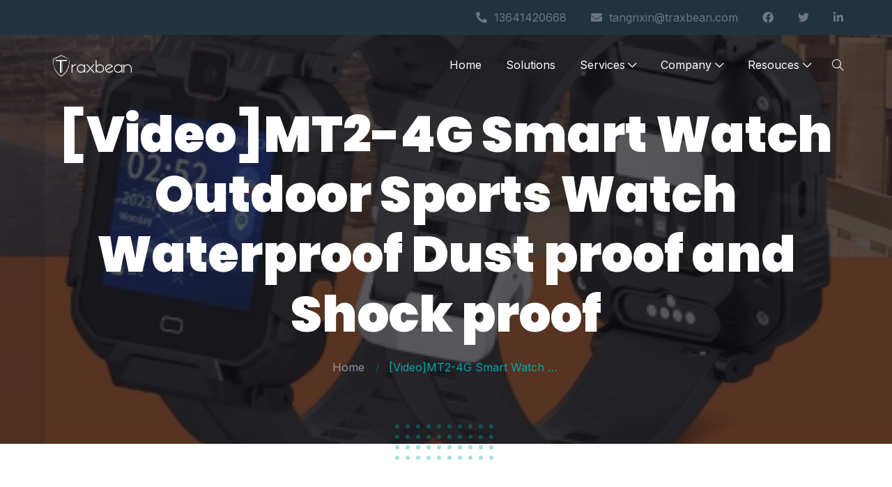

--- FILE ---
content_type: text/html; charset=UTF-8
request_url: https://www.traxbean.com/videomt2-4g-smart-watch-outdoor-sports-watch-waterproof-dust-proof-and-shock-proof/
body_size: 14621
content:
<!DOCTYPE html>

<html dir="ltr" lang="en-US"
	prefix="og: https://ogp.me/ns#" >

<head>
  <meta charset="UTF-8">
  <meta name="viewport" content="width=device-width, initial-scale=1">
  <title>[Video]MT2-4G Smart Watch Outdoor Sports Watch Waterproof Dust proof and Shock proof - Wuyouxingchen</title>

		<!-- All in One SEO Pro 4.2.8 - aioseo.com -->
		<meta name="description" content="The MT2 is a 4G GPS positioning smartwatch designed for personnel tracking and monitoring. It combines the features of a rugged smart sports watch with advanced location tracking capabilities. With its firmware SDK customization and private deployment of the positioning monitoring system, the MT2 offers a versatile solution for various industries. Advantage 1.SDK available. 2.Wifi, LBS, GPS and AGPS" />
		<meta name="robots" content="max-image-preview:large" />
		<link rel="canonical" href="https://www.traxbean.com/videomt2-4g-smart-watch-outdoor-sports-watch-waterproof-dust-proof-and-shock-proof/" />
		<meta name="generator" content="All in One SEO Pro (AIOSEO) 4.2.8 " />
		<meta property="og:locale" content="en_US" />
		<meta property="og:site_name" content="Wuyouxingchen - GPS tracker provider" />
		<meta property="og:type" content="article" />
		<meta property="og:title" content="[Video]MT2-4G Smart Watch Outdoor Sports Watch Waterproof Dust proof and Shock proof - Wuyouxingchen" />
		<meta property="og:description" content="The MT2 is a 4G GPS positioning smartwatch designed for personnel tracking and monitoring. It combines the features of a rugged smart sports watch with advanced location tracking capabilities. With its firmware SDK customization and private deployment of the positioning monitoring system, the MT2 offers a versatile solution for various industries. Advantage 1.SDK available. 2.Wifi, LBS, GPS and AGPS" />
		<meta property="og:url" content="https://www.traxbean.com/videomt2-4g-smart-watch-outdoor-sports-watch-waterproof-dust-proof-and-shock-proof/" />
		<meta property="og:image" content="https://www.traxbean.com/wp-content/uploads/2025/07/cropped-cropped-WuyouLogo-600-3.jpg" />
		<meta property="og:image:secure_url" content="https://www.traxbean.com/wp-content/uploads/2025/07/cropped-cropped-WuyouLogo-600-3.jpg" />
		<meta property="article:published_time" content="2023-11-02T12:48:03+00:00" />
		<meta property="article:modified_time" content="2024-11-16T13:40:23+00:00" />
		<meta property="article:publisher" content="https://www.facebook.com/traxbeantech" />
		<meta name="twitter:card" content="summary" />
		<meta name="twitter:site" content="@traxbeantech" />
		<meta name="twitter:title" content="[Video]MT2-4G Smart Watch Outdoor Sports Watch Waterproof Dust proof and Shock proof - Wuyouxingchen" />
		<meta name="twitter:description" content="The MT2 is a 4G GPS positioning smartwatch designed for personnel tracking and monitoring. It combines the features of a rugged smart sports watch with advanced location tracking capabilities. With its firmware SDK customization and private deployment of the positioning monitoring system, the MT2 offers a versatile solution for various industries. Advantage 1.SDK available. 2.Wifi, LBS, GPS and AGPS" />
		<meta name="twitter:creator" content="@traxbeantech" />
		<meta name="twitter:image" content="https://www.traxbean.com/wp-content/uploads/2025/07/cropped-cropped-WuyouLogo-600-3.jpg" />
		<script type="application/ld+json" class="aioseo-schema">
			{"@context":"https:\/\/schema.org","@graph":[{"@type":"BlogPosting","@id":"https:\/\/www.traxbean.com\/videomt2-4g-smart-watch-outdoor-sports-watch-waterproof-dust-proof-and-shock-proof\/#blogposting","name":"[Video]MT2-4G Smart Watch Outdoor Sports Watch Waterproof Dust proof and Shock proof - Wuyouxingchen","headline":"[Video]MT2-4G Smart Watch Outdoor Sports Watch Waterproof Dust proof and Shock proof","author":{"@id":"https:\/\/www.traxbean.com\/author\/ricktang\/#author"},"publisher":{"@id":"https:\/\/www.traxbean.com\/#organization"},"image":{"@type":"ImageObject","url":"https:\/\/www.traxbean.com\/wp-content\/uploads\/2023\/09\/MT2\u4e8c\u6b21\u5f00\u53d1\u4e3a\u4e3b\u8be6\u60c5\u9875CN1_\u526f\u672c.jpg","width":440,"height":295,"caption":"This 3-proof intelligent sports watch supports the monitoring of vital signs such as heart rate and blood pressure, ensuring the well-being of the wearer. It provides real-time data on the wearer's health, enabling timely intervention when necessary. Additionally, the MT2 features electronic geofencing and low battery alert functions, enhancing safety and security."},"datePublished":"2023-11-02T12:48:03+00:00","dateModified":"2024-11-16T13:40:23+00:00","inLanguage":"en-US","mainEntityOfPage":{"@id":"https:\/\/www.traxbean.com\/videomt2-4g-smart-watch-outdoor-sports-watch-waterproof-dust-proof-and-shock-proof\/#webpage"},"isPartOf":{"@id":"https:\/\/www.traxbean.com\/videomt2-4g-smart-watch-outdoor-sports-watch-waterproof-dust-proof-and-shock-proof\/#webpage"},"articleSection":"Videos, 4G GPS positioning smartwatch, 4G Smart Watch, GPS Smart Location Tracking, health monitoring, Outdoor Sports Watch, personnel positioning System, Position Tracker System, Waterproof watch"},{"@type":"BreadcrumbList","@id":"https:\/\/www.traxbean.com\/videomt2-4g-smart-watch-outdoor-sports-watch-waterproof-dust-proof-and-shock-proof\/#breadcrumblist","itemListElement":[{"@type":"ListItem","@id":"https:\/\/www.traxbean.com\/#listItem","position":1,"item":{"@type":"WebPage","@id":"https:\/\/www.traxbean.com\/","name":"Home","description":"Shenzhen Wuyouxingchen Technology Co., Ltd. offer GPS tracker,smart watch,mobile & web apps for community correction & tracking solution.","url":"https:\/\/www.traxbean.com\/"},"nextItem":"https:\/\/www.traxbean.com\/videomt2-4g-smart-watch-outdoor-sports-watch-waterproof-dust-proof-and-shock-proof\/#listItem"},{"@type":"ListItem","@id":"https:\/\/www.traxbean.com\/videomt2-4g-smart-watch-outdoor-sports-watch-waterproof-dust-proof-and-shock-proof\/#listItem","position":2,"item":{"@type":"WebPage","@id":"https:\/\/www.traxbean.com\/videomt2-4g-smart-watch-outdoor-sports-watch-waterproof-dust-proof-and-shock-proof\/","name":"[Video]MT2-4G Smart Watch Outdoor Sports Watch Waterproof Dust proof and Shock proof","description":"The MT2 is a 4G GPS positioning smartwatch designed for personnel tracking and monitoring. It combines the features of a rugged smart sports watch with advanced location tracking capabilities. With its firmware SDK customization and private deployment of the positioning monitoring system, the MT2 offers a versatile solution for various industries. Advantage 1.SDK available. 2.Wifi, LBS, GPS and AGPS","url":"https:\/\/www.traxbean.com\/videomt2-4g-smart-watch-outdoor-sports-watch-waterproof-dust-proof-and-shock-proof\/"},"previousItem":"https:\/\/www.traxbean.com\/#listItem"}]},{"@type":"Organization","@id":"https:\/\/www.traxbean.com\/#organization","name":"Traxbean Technology","url":"https:\/\/www.traxbean.com\/","logo":{"@type":"ImageObject","url":"https:\/\/www.traxbean.com\/wp-content\/uploads\/2022\/04\/traxbean-logo-small.jpg","@id":"https:\/\/www.traxbean.com\/#organizationLogo","width":112,"height":112},"image":{"@id":"https:\/\/www.traxbean.com\/#organizationLogo"},"sameAs":["https:\/\/www.facebook.com\/traxbeantech","https:\/\/twitter.com\/traxbeantech","https:\/\/www.linkedin.com\/in\/traxbeantech"],"contactPoint":{"@type":"ContactPoint","telephone":"+8613641420668","contactType":"Customer Support"}},{"@type":"Person","@id":"https:\/\/www.traxbean.com\/author\/ricktang\/#author","url":"https:\/\/www.traxbean.com\/author\/ricktang\/","name":"rick tang","image":{"@type":"ImageObject","@id":"https:\/\/www.traxbean.com\/videomt2-4g-smart-watch-outdoor-sports-watch-waterproof-dust-proof-and-shock-proof\/#authorImage","url":"https:\/\/secure.gravatar.com\/avatar\/36bdb10f8fae480a3d42f25029c2ebfee4914a788bb484731596646884473926?s=96&d=mm&r=g","width":96,"height":96,"caption":"rick tang"}},{"@type":"WebPage","@id":"https:\/\/www.traxbean.com\/videomt2-4g-smart-watch-outdoor-sports-watch-waterproof-dust-proof-and-shock-proof\/#webpage","url":"https:\/\/www.traxbean.com\/videomt2-4g-smart-watch-outdoor-sports-watch-waterproof-dust-proof-and-shock-proof\/","name":"[Video]MT2-4G Smart Watch Outdoor Sports Watch Waterproof Dust proof and Shock proof - Wuyouxingchen","description":"The MT2 is a 4G GPS positioning smartwatch designed for personnel tracking and monitoring. It combines the features of a rugged smart sports watch with advanced location tracking capabilities. With its firmware SDK customization and private deployment of the positioning monitoring system, the MT2 offers a versatile solution for various industries. Advantage 1.SDK available. 2.Wifi, LBS, GPS and AGPS","inLanguage":"en-US","isPartOf":{"@id":"https:\/\/www.traxbean.com\/#website"},"breadcrumb":{"@id":"https:\/\/www.traxbean.com\/videomt2-4g-smart-watch-outdoor-sports-watch-waterproof-dust-proof-and-shock-proof\/#breadcrumblist"},"author":"https:\/\/www.traxbean.com\/author\/ricktang\/#author","creator":"https:\/\/www.traxbean.com\/author\/ricktang\/#author","image":{"@type":"ImageObject","url":"https:\/\/www.traxbean.com\/wp-content\/uploads\/2023\/09\/MT2\u4e8c\u6b21\u5f00\u53d1\u4e3a\u4e3b\u8be6\u60c5\u9875CN1_\u526f\u672c.jpg","@id":"https:\/\/www.traxbean.com\/#mainImage","width":440,"height":295,"caption":"This 3-proof intelligent sports watch supports the monitoring of vital signs such as heart rate and blood pressure, ensuring the well-being of the wearer. It provides real-time data on the wearer's health, enabling timely intervention when necessary. Additionally, the MT2 features electronic geofencing and low battery alert functions, enhancing safety and security."},"primaryImageOfPage":{"@id":"https:\/\/www.traxbean.com\/videomt2-4g-smart-watch-outdoor-sports-watch-waterproof-dust-proof-and-shock-proof\/#mainImage"},"datePublished":"2023-11-02T12:48:03+00:00","dateModified":"2024-11-16T13:40:23+00:00"},{"@type":"WebSite","@id":"https:\/\/www.traxbean.com\/#website","url":"https:\/\/www.traxbean.com\/","name":"Traxbean","description":"GPS tracker provider","inLanguage":"en-US","publisher":{"@id":"https:\/\/www.traxbean.com\/#organization"}}]}
		</script>
		<!-- All in One SEO Pro -->

<meta name="description" content="The MT2 is a 4G GPS positioning smartwatch&nbsp;designed for personnel tracking and monitoring." />
<meta name="robots" content="index,follow" />
<link rel="canonical" href="https://www.traxbean.com/videomt2-4g-smart-watch-outdoor-sports-watch-waterproof-dust-proof-and-shock-proof/" />
<meta property="og:locale" content="en_US" />
<meta property="og:type" content="article" />
<meta property="og:title" content="[Video]MT2-4G Smart Watch Outdoor Sports Watch Waterproof Dust proof and Shock proof, Wuyouxingchen" />
<meta property="og:description" content="The MT2 is a 4G GPS positioning smartwatch&nbsp;designed for personnel tracking and monitoring." />
<meta property="og:url" content="https://www.traxbean.com/videomt2-4g-smart-watch-outdoor-sports-watch-waterproof-dust-proof-and-shock-proof/" />
<meta property="og:site_name" content="Wuyouxingchen" />
<meta property="og:image" content="https://www.traxbean.com/wp-content/uploads/2023/09/MT2二次开发为主详情页CN1_副本.jpg" />
<link rel='dns-prefetch' href='//fonts.googleapis.com' />
<link rel="alternate" type="application/rss+xml" title="Wuyouxingchen &raquo; Feed" href="https://www.traxbean.com/feed/" />
<link rel="alternate" type="application/rss+xml" title="Wuyouxingchen &raquo; Comments Feed" href="https://www.traxbean.com/comments/feed/" />
<link rel="alternate" type="application/rss+xml" title="Wuyouxingchen &raquo; [Video]MT2-4G Smart Watch Outdoor Sports Watch Waterproof Dust proof and Shock proof Comments Feed" href="https://www.traxbean.com/videomt2-4g-smart-watch-outdoor-sports-watch-waterproof-dust-proof-and-shock-proof/feed/" />
<link rel="alternate" title="oEmbed (JSON)" type="application/json+oembed" href="https://www.traxbean.com/wp-json/oembed/1.0/embed?url=https%3A%2F%2Fwww.traxbean.com%2Fvideomt2-4g-smart-watch-outdoor-sports-watch-waterproof-dust-proof-and-shock-proof%2F" />
<link rel="alternate" title="oEmbed (XML)" type="text/xml+oembed" href="https://www.traxbean.com/wp-json/oembed/1.0/embed?url=https%3A%2F%2Fwww.traxbean.com%2Fvideomt2-4g-smart-watch-outdoor-sports-watch-waterproof-dust-proof-and-shock-proof%2F&#038;format=xml" />
<style id='wp-img-auto-sizes-contain-inline-css' type='text/css'>
img:is([sizes=auto i],[sizes^="auto," i]){contain-intrinsic-size:3000px 1500px}
/*# sourceURL=wp-img-auto-sizes-contain-inline-css */
</style>
<style id='wp-emoji-styles-inline-css' type='text/css'>

	img.wp-smiley, img.emoji {
		display: inline !important;
		border: none !important;
		box-shadow: none !important;
		height: 1em !important;
		width: 1em !important;
		margin: 0 0.07em !important;
		vertical-align: -0.1em !important;
		background: none !important;
		padding: 0 !important;
	}
/*# sourceURL=wp-emoji-styles-inline-css */
</style>
<link rel='stylesheet' id='wp-block-library-css' href='https://www.traxbean.com/wp-includes/css/dist/block-library/style.min.css?ver=6.9' type='text/css' media='all' />
<style id='global-styles-inline-css' type='text/css'>
:root{--wp--preset--aspect-ratio--square: 1;--wp--preset--aspect-ratio--4-3: 4/3;--wp--preset--aspect-ratio--3-4: 3/4;--wp--preset--aspect-ratio--3-2: 3/2;--wp--preset--aspect-ratio--2-3: 2/3;--wp--preset--aspect-ratio--16-9: 16/9;--wp--preset--aspect-ratio--9-16: 9/16;--wp--preset--color--black: #000000;--wp--preset--color--cyan-bluish-gray: #abb8c3;--wp--preset--color--white: #ffffff;--wp--preset--color--pale-pink: #f78da7;--wp--preset--color--vivid-red: #cf2e2e;--wp--preset--color--luminous-vivid-orange: #ff6900;--wp--preset--color--luminous-vivid-amber: #fcb900;--wp--preset--color--light-green-cyan: #7bdcb5;--wp--preset--color--vivid-green-cyan: #00d084;--wp--preset--color--pale-cyan-blue: #8ed1fc;--wp--preset--color--vivid-cyan-blue: #0693e3;--wp--preset--color--vivid-purple: #9b51e0;--wp--preset--gradient--vivid-cyan-blue-to-vivid-purple: linear-gradient(135deg,rgb(6,147,227) 0%,rgb(155,81,224) 100%);--wp--preset--gradient--light-green-cyan-to-vivid-green-cyan: linear-gradient(135deg,rgb(122,220,180) 0%,rgb(0,208,130) 100%);--wp--preset--gradient--luminous-vivid-amber-to-luminous-vivid-orange: linear-gradient(135deg,rgb(252,185,0) 0%,rgb(255,105,0) 100%);--wp--preset--gradient--luminous-vivid-orange-to-vivid-red: linear-gradient(135deg,rgb(255,105,0) 0%,rgb(207,46,46) 100%);--wp--preset--gradient--very-light-gray-to-cyan-bluish-gray: linear-gradient(135deg,rgb(238,238,238) 0%,rgb(169,184,195) 100%);--wp--preset--gradient--cool-to-warm-spectrum: linear-gradient(135deg,rgb(74,234,220) 0%,rgb(151,120,209) 20%,rgb(207,42,186) 40%,rgb(238,44,130) 60%,rgb(251,105,98) 80%,rgb(254,248,76) 100%);--wp--preset--gradient--blush-light-purple: linear-gradient(135deg,rgb(255,206,236) 0%,rgb(152,150,240) 100%);--wp--preset--gradient--blush-bordeaux: linear-gradient(135deg,rgb(254,205,165) 0%,rgb(254,45,45) 50%,rgb(107,0,62) 100%);--wp--preset--gradient--luminous-dusk: linear-gradient(135deg,rgb(255,203,112) 0%,rgb(199,81,192) 50%,rgb(65,88,208) 100%);--wp--preset--gradient--pale-ocean: linear-gradient(135deg,rgb(255,245,203) 0%,rgb(182,227,212) 50%,rgb(51,167,181) 100%);--wp--preset--gradient--electric-grass: linear-gradient(135deg,rgb(202,248,128) 0%,rgb(113,206,126) 100%);--wp--preset--gradient--midnight: linear-gradient(135deg,rgb(2,3,129) 0%,rgb(40,116,252) 100%);--wp--preset--font-size--small: 13px;--wp--preset--font-size--medium: 20px;--wp--preset--font-size--large: 36px;--wp--preset--font-size--x-large: 42px;--wp--preset--spacing--20: 0.44rem;--wp--preset--spacing--30: 0.67rem;--wp--preset--spacing--40: 1rem;--wp--preset--spacing--50: 1.5rem;--wp--preset--spacing--60: 2.25rem;--wp--preset--spacing--70: 3.38rem;--wp--preset--spacing--80: 5.06rem;--wp--preset--shadow--natural: 6px 6px 9px rgba(0, 0, 0, 0.2);--wp--preset--shadow--deep: 12px 12px 50px rgba(0, 0, 0, 0.4);--wp--preset--shadow--sharp: 6px 6px 0px rgba(0, 0, 0, 0.2);--wp--preset--shadow--outlined: 6px 6px 0px -3px rgb(255, 255, 255), 6px 6px rgb(0, 0, 0);--wp--preset--shadow--crisp: 6px 6px 0px rgb(0, 0, 0);}:where(.is-layout-flex){gap: 0.5em;}:where(.is-layout-grid){gap: 0.5em;}body .is-layout-flex{display: flex;}.is-layout-flex{flex-wrap: wrap;align-items: center;}.is-layout-flex > :is(*, div){margin: 0;}body .is-layout-grid{display: grid;}.is-layout-grid > :is(*, div){margin: 0;}:where(.wp-block-columns.is-layout-flex){gap: 2em;}:where(.wp-block-columns.is-layout-grid){gap: 2em;}:where(.wp-block-post-template.is-layout-flex){gap: 1.25em;}:where(.wp-block-post-template.is-layout-grid){gap: 1.25em;}.has-black-color{color: var(--wp--preset--color--black) !important;}.has-cyan-bluish-gray-color{color: var(--wp--preset--color--cyan-bluish-gray) !important;}.has-white-color{color: var(--wp--preset--color--white) !important;}.has-pale-pink-color{color: var(--wp--preset--color--pale-pink) !important;}.has-vivid-red-color{color: var(--wp--preset--color--vivid-red) !important;}.has-luminous-vivid-orange-color{color: var(--wp--preset--color--luminous-vivid-orange) !important;}.has-luminous-vivid-amber-color{color: var(--wp--preset--color--luminous-vivid-amber) !important;}.has-light-green-cyan-color{color: var(--wp--preset--color--light-green-cyan) !important;}.has-vivid-green-cyan-color{color: var(--wp--preset--color--vivid-green-cyan) !important;}.has-pale-cyan-blue-color{color: var(--wp--preset--color--pale-cyan-blue) !important;}.has-vivid-cyan-blue-color{color: var(--wp--preset--color--vivid-cyan-blue) !important;}.has-vivid-purple-color{color: var(--wp--preset--color--vivid-purple) !important;}.has-black-background-color{background-color: var(--wp--preset--color--black) !important;}.has-cyan-bluish-gray-background-color{background-color: var(--wp--preset--color--cyan-bluish-gray) !important;}.has-white-background-color{background-color: var(--wp--preset--color--white) !important;}.has-pale-pink-background-color{background-color: var(--wp--preset--color--pale-pink) !important;}.has-vivid-red-background-color{background-color: var(--wp--preset--color--vivid-red) !important;}.has-luminous-vivid-orange-background-color{background-color: var(--wp--preset--color--luminous-vivid-orange) !important;}.has-luminous-vivid-amber-background-color{background-color: var(--wp--preset--color--luminous-vivid-amber) !important;}.has-light-green-cyan-background-color{background-color: var(--wp--preset--color--light-green-cyan) !important;}.has-vivid-green-cyan-background-color{background-color: var(--wp--preset--color--vivid-green-cyan) !important;}.has-pale-cyan-blue-background-color{background-color: var(--wp--preset--color--pale-cyan-blue) !important;}.has-vivid-cyan-blue-background-color{background-color: var(--wp--preset--color--vivid-cyan-blue) !important;}.has-vivid-purple-background-color{background-color: var(--wp--preset--color--vivid-purple) !important;}.has-black-border-color{border-color: var(--wp--preset--color--black) !important;}.has-cyan-bluish-gray-border-color{border-color: var(--wp--preset--color--cyan-bluish-gray) !important;}.has-white-border-color{border-color: var(--wp--preset--color--white) !important;}.has-pale-pink-border-color{border-color: var(--wp--preset--color--pale-pink) !important;}.has-vivid-red-border-color{border-color: var(--wp--preset--color--vivid-red) !important;}.has-luminous-vivid-orange-border-color{border-color: var(--wp--preset--color--luminous-vivid-orange) !important;}.has-luminous-vivid-amber-border-color{border-color: var(--wp--preset--color--luminous-vivid-amber) !important;}.has-light-green-cyan-border-color{border-color: var(--wp--preset--color--light-green-cyan) !important;}.has-vivid-green-cyan-border-color{border-color: var(--wp--preset--color--vivid-green-cyan) !important;}.has-pale-cyan-blue-border-color{border-color: var(--wp--preset--color--pale-cyan-blue) !important;}.has-vivid-cyan-blue-border-color{border-color: var(--wp--preset--color--vivid-cyan-blue) !important;}.has-vivid-purple-border-color{border-color: var(--wp--preset--color--vivid-purple) !important;}.has-vivid-cyan-blue-to-vivid-purple-gradient-background{background: var(--wp--preset--gradient--vivid-cyan-blue-to-vivid-purple) !important;}.has-light-green-cyan-to-vivid-green-cyan-gradient-background{background: var(--wp--preset--gradient--light-green-cyan-to-vivid-green-cyan) !important;}.has-luminous-vivid-amber-to-luminous-vivid-orange-gradient-background{background: var(--wp--preset--gradient--luminous-vivid-amber-to-luminous-vivid-orange) !important;}.has-luminous-vivid-orange-to-vivid-red-gradient-background{background: var(--wp--preset--gradient--luminous-vivid-orange-to-vivid-red) !important;}.has-very-light-gray-to-cyan-bluish-gray-gradient-background{background: var(--wp--preset--gradient--very-light-gray-to-cyan-bluish-gray) !important;}.has-cool-to-warm-spectrum-gradient-background{background: var(--wp--preset--gradient--cool-to-warm-spectrum) !important;}.has-blush-light-purple-gradient-background{background: var(--wp--preset--gradient--blush-light-purple) !important;}.has-blush-bordeaux-gradient-background{background: var(--wp--preset--gradient--blush-bordeaux) !important;}.has-luminous-dusk-gradient-background{background: var(--wp--preset--gradient--luminous-dusk) !important;}.has-pale-ocean-gradient-background{background: var(--wp--preset--gradient--pale-ocean) !important;}.has-electric-grass-gradient-background{background: var(--wp--preset--gradient--electric-grass) !important;}.has-midnight-gradient-background{background: var(--wp--preset--gradient--midnight) !important;}.has-small-font-size{font-size: var(--wp--preset--font-size--small) !important;}.has-medium-font-size{font-size: var(--wp--preset--font-size--medium) !important;}.has-large-font-size{font-size: var(--wp--preset--font-size--large) !important;}.has-x-large-font-size{font-size: var(--wp--preset--font-size--x-large) !important;}
/*# sourceURL=global-styles-inline-css */
</style>

<style id='classic-theme-styles-inline-css' type='text/css'>
/*! This file is auto-generated */
.wp-block-button__link{color:#fff;background-color:#32373c;border-radius:9999px;box-shadow:none;text-decoration:none;padding:calc(.667em + 2px) calc(1.333em + 2px);font-size:1.125em}.wp-block-file__button{background:#32373c;color:#fff;text-decoration:none}
/*# sourceURL=/wp-includes/css/classic-themes.min.css */
</style>
<link rel='stylesheet' id='wc-gallery-style-css' href='https://www.traxbean.com/wp-content/plugins/boldgrid-gallery/includes/css/style.css?ver=1.55' type='text/css' media='all' />
<link rel='stylesheet' id='wc-gallery-popup-style-css' href='https://www.traxbean.com/wp-content/plugins/boldgrid-gallery/includes/css/magnific-popup.css?ver=1.1.0' type='text/css' media='all' />
<link rel='stylesheet' id='wc-gallery-flexslider-style-css' href='https://www.traxbean.com/wp-content/plugins/boldgrid-gallery/includes/vendors/flexslider/flexslider.css?ver=2.6.1' type='text/css' media='all' />
<link rel='stylesheet' id='wc-gallery-owlcarousel-style-css' href='https://www.traxbean.com/wp-content/plugins/boldgrid-gallery/includes/vendors/owlcarousel/assets/owl.carousel.css?ver=2.1.4' type='text/css' media='all' />
<link rel='stylesheet' id='wc-gallery-owlcarousel-theme-style-css' href='https://www.traxbean.com/wp-content/plugins/boldgrid-gallery/includes/vendors/owlcarousel/assets/owl.theme.default.css?ver=2.1.4' type='text/css' media='all' />
<link rel='stylesheet' id='contact-form-7-css' href='https://www.traxbean.com/wp-content/plugins/contact-form-7/includes/css/styles.css?ver=5.6.4' type='text/css' media='all' />
<link rel='stylesheet' id='wpdm-fonticon-css' href='https://www.traxbean.com/wp-content/plugins/download-manager/assets/wpdm-iconfont/css/wpdm-icons.css?ver=6.9' type='text/css' media='all' />
<link rel='stylesheet' id='wpdm-front-css' href='https://www.traxbean.com/wp-content/plugins/download-manager/assets/css/front.min.css?ver=6.9' type='text/css' media='all' />
<link rel='stylesheet' id='wpsm_ac-font-awesome-front-css' href='https://www.traxbean.com/wp-content/plugins/responsive-accordion-and-collapse/css/font-awesome/css/font-awesome.min.css?ver=6.9' type='text/css' media='all' />
<link rel='stylesheet' id='wpsm_ac_bootstrap-front-css' href='https://www.traxbean.com/wp-content/plugins/responsive-accordion-and-collapse/css/bootstrap-front.css?ver=6.9' type='text/css' media='all' />
<link rel='stylesheet' id='wpdmpp-front-css' href='https://www.traxbean.com/wp-content/plugins/wpdm-premium-packages/assets/css/wpdmpp.css?ver=6.9' type='text/css' media='all' />
<link rel='stylesheet' id='inter-css' href='//fonts.googleapis.com/css?family=Inter%3A100%2C200%2C300%2C400%2C500%2C600%2C700%2C800%2C900&#038;ver=1.0.8' type='text/css' media='all' />
<link rel='stylesheet' id='poppins-css' href='//fonts.googleapis.com/css?family=Poppins%3A100%2C200%2C300%2C400%2C500%2C600%2C700%2C800%2C900&#038;ver=1.0.8' type='text/css' media='all' />
<link rel='stylesheet' id='nexgen-bootstrap-css' href='https://www.traxbean.com/wp-content/themes/nexgen/assets/css/vendor/bootstrap.min.css?ver=1.0.8' type='text/css' media='all' />
<link rel='stylesheet' id='nexgen-slider-css' href='https://www.traxbean.com/wp-content/themes/nexgen/assets/css/vendor/slider.min.css?ver=1.0.8' type='text/css' media='all' />
<link rel='stylesheet' id='montserrat-css' href='//fonts.googleapis.com/css?family=Montserrat%3A100%2C200%2C300%2C400%2C500%2C600%2C700%2C800%2C900&#038;ver=1.0.8' type='text/css' media='all' />
<link rel='stylesheet' id='nexgen-main-css' href='https://www.traxbean.com/wp-content/themes/nexgen/style.css?ver=1.0.8' type='text/css' media='all' />
<link rel='stylesheet' id='nexgen-default-css' href='https://www.traxbean.com/wp-content/themes/nexgen/assets/css/default.css?ver=1.0.8' type='text/css' media='all' />
<link rel='stylesheet' id='nexgen-custom-css' href='https://www.traxbean.com/wp-content/uploads/nexgen/css/custom.css?ver=1.0.81768766253' type='text/css' media='all' />
<link rel='stylesheet' id='nexgen-icons-css' href='https://www.traxbean.com/wp-content/themes/nexgen/assets/css/vendor/icons.min.css?ver=1.0.8' type='text/css' media='all' />
<link rel='stylesheet' id='nexgen-icons-fa-css' href='https://www.traxbean.com/wp-content/themes/nexgen/assets/css/vendor/icons-fa.min.css?ver=1.0.8' type='text/css' media='all' />
<link rel='stylesheet' id='nexgen-animation-css' href='https://www.traxbean.com/wp-content/themes/nexgen/assets/css/vendor/animation.min.css?ver=1.0.8' type='text/css' media='all' />
<link rel='stylesheet' id='nexgen-gallery-css' href='https://www.traxbean.com/wp-content/themes/nexgen/assets/css/vendor/gallery.min.css?ver=1.0.8' type='text/css' media='all' />
<link rel='stylesheet' id='nexgen-cookie-notice-css' href='https://www.traxbean.com/wp-content/themes/nexgen/assets/css/vendor/cookie-notice.min.css?ver=1.0.8' type='text/css' media='all' />
<link rel='stylesheet' id='nexgen-wordpress-css' href='https://www.traxbean.com/wp-content/themes/nexgen/assets/css/support/wordpress.css?ver=1.0.8' type='text/css' media='all' />
<link rel='stylesheet' id='nexgen-elementor-css' href='https://www.traxbean.com/wp-content/themes/nexgen/assets/css/support/elementor.css?ver=1.0.8' type='text/css' media='all' />
<link rel='stylesheet' id='nexgen-contact-form-7-css' href='https://www.traxbean.com/wp-content/themes/nexgen/assets/css/support/contact-form-7.css?ver=1.0.8' type='text/css' media='all' />
<link rel='stylesheet' id='boldgrid-components-css' href='https://www.traxbean.com/wp-content/plugins/post-and-page-builder/assets/css/components.min.css?ver=2.16.5' type='text/css' media='all' />
<link rel='stylesheet' id='font-awesome-css' href='https://www.traxbean.com/wp-content/plugins/elementor/assets/lib/font-awesome/css/font-awesome.min.css?ver=4.7.0' type='text/css' media='all' />
<link rel='stylesheet' id='boldgrid-fe-css' href='https://www.traxbean.com/wp-content/plugins/post-and-page-builder/assets/css/editor-fe.min.css?ver=1.21.3' type='text/css' media='all' />
<link rel='stylesheet' id='boldgrid-custom-styles-css' href='https://www.traxbean.com/wp-content/plugins/post-and-page-builder/assets/css/custom-styles.css?ver=6.9' type='text/css' media='all' />
<link rel='stylesheet' id='bgpbpp-public-css' href='https://www.traxbean.com/wp-content/plugins/post-and-page-builder-premium/dist/application.min.css?ver=1.0.6' type='text/css' media='all' />
<!--n2css--><script type="text/javascript" src="https://www.traxbean.com/wp-includes/js/jquery/jquery.min.js?ver=3.7.1" id="jquery-core-js"></script>
<script type="text/javascript" src="https://www.traxbean.com/wp-includes/js/jquery/jquery-migrate.min.js?ver=3.4.1" id="jquery-migrate-js"></script>
<script type="text/javascript" src="https://www.traxbean.com/wp-includes/js/jquery/jquery.form.min.js?ver=4.3.0" id="jquery-form-js"></script>
<script type="text/javascript" src="https://www.traxbean.com/wp-content/plugins/download-manager/assets/js/wpdm.min.js?ver=6.9" id="wpdm-frontend-js-js"></script>
<script type="text/javascript" id="wpdm-frontjs-js-extra">
/* <![CDATA[ */
var wpdm_url = {"home":"https://www.traxbean.com/","site":"https://www.traxbean.com/","ajax":"https://www.traxbean.com/wp-admin/admin-ajax.php"};
var wpdm_js = {"spinner":"\u003Ci class=\"wpdm-icon wpdm-sun wpdm-spin\"\u003E\u003C/i\u003E","client_id":"Ns4BrecS0MN84dvl8PlGeAKbxgdY6yzy"};
var wpdm_strings = {"pass_var":"Password Verified!","pass_var_q":"Please click following button to start download.","start_dl":"Start Download"};
//# sourceURL=wpdm-frontjs-js-extra
/* ]]> */
</script>
<script type="text/javascript" src="https://www.traxbean.com/wp-content/plugins/download-manager/assets/js/front.min.js?ver=3.3.41" id="wpdm-frontjs-js"></script>
<script type="text/javascript" src="https://www.traxbean.com/wp-content/plugins/wpdm-premium-packages/assets/js/wpdmpp-front.js?ver=6.9" id="wpdm-pp-js-js"></script>
<link rel="https://api.w.org/" href="https://www.traxbean.com/wp-json/" /><link rel="alternate" title="JSON" type="application/json" href="https://www.traxbean.com/wp-json/wp/v2/posts/17367" /><link rel="EditURI" type="application/rsd+xml" title="RSD" href="https://www.traxbean.com/xmlrpc.php?rsd" />
<meta name="generator" content="WordPress 6.9" />
<link rel='shortlink' href='https://www.traxbean.com/?p=17367' />
    <script>
        var wpdmpp_base_url = 'https://www.traxbean.com/wp-content/plugins/wpdm-premium-packages/';
        var wpdmpp_currency_sign = '$';
        var wpdmpp_csign_before = '$';
        var wpdmpp_csign_after = '';
        var wpdmpp_currency_code = 'USD';
        var wpdmpp_cart_url = 'https://www.traxbean.com/cart/';

        var wpdmpp_txt = {"cart_button_label":"<i class=\"fas fa-shopping-basket mr-2\"><\/i>Add To Cart","pay_now":"Complete Purchase","checkout_button_label":"Complete Purchase"};

    </script>
    <style>p.wpdmpp-notice {
            margin: 5px;
        }
    .wpbtn-success {
        color: var(--color-success) !important;border-color: var(--color-success ) !important;
        background: rgba(var(--color-success-rgb),0.03) !important;
        transition: all ease-in-out 300ms;
    }
        .wpbtn-success:active,
        .wpbtn-success:hover {
            color: var(--color-success-active) !important;
            border-color: var(--color-success-active) !important;
            background: rgba(var(--color-success-rgb),0.07) !important;
        }
    </style>
    <link rel="pingback" href="https://www.traxbean.com/xmlrpc.php"><meta name="generator" content="Elementor 3.20.3; features: e_optimized_assets_loading, e_optimized_css_loading, additional_custom_breakpoints, block_editor_assets_optimize, e_image_loading_optimization; settings: css_print_method-external, google_font-enabled, font_display-auto">
<style type="text/css">.recentcomments a{display:inline !important;padding:0 !important;margin:0 !important;}</style><link rel="icon" href="https://www.traxbean.com/wp-content/uploads/2025/07/cropped-WuyouLogo-600-3-32x32.jpg" sizes="32x32" />
<link rel="icon" href="https://www.traxbean.com/wp-content/uploads/2025/07/cropped-WuyouLogo-600-3-192x192.jpg" sizes="192x192" />
<link rel="apple-touch-icon" href="https://www.traxbean.com/wp-content/uploads/2025/07/cropped-WuyouLogo-600-3-180x180.jpg" />
<meta name="msapplication-TileImage" content="https://www.traxbean.com/wp-content/uploads/2025/07/cropped-WuyouLogo-600-3-270x270.jpg" />
<meta name="generator" content="WordPress Download Manager 3.3.41" />
                <style>
        /* WPDM Link Template Styles */        </style>
                <style>

            :root {
                --color-primary: #4a8eff;
                --color-primary-rgb: 74, 142, 255;
                --color-primary-hover: #5998ff;
                --color-primary-active: #3281ff;
                --clr-sec: #6c757d;
                --clr-sec-rgb: 108, 117, 125;
                --clr-sec-hover: #6c757d;
                --clr-sec-active: #6c757d;
                --color-secondary: #6c757d;
                --color-secondary-rgb: 108, 117, 125;
                --color-secondary-hover: #6c757d;
                --color-secondary-active: #6c757d;
                --color-success: #018e11;
                --color-success-rgb: 1, 142, 17;
                --color-success-hover: #0aad01;
                --color-success-active: #0c8c01;
                --color-info: #2CA8FF;
                --color-info-rgb: 44, 168, 255;
                --color-info-hover: #2CA8FF;
                --color-info-active: #2CA8FF;
                --color-warning: #FFB236;
                --color-warning-rgb: 255, 178, 54;
                --color-warning-hover: #FFB236;
                --color-warning-active: #FFB236;
                --color-danger: #ff5062;
                --color-danger-rgb: 255, 80, 98;
                --color-danger-hover: #ff5062;
                --color-danger-active: #ff5062;
                --color-green: #30b570;
                --color-blue: #0073ff;
                --color-purple: #8557D3;
                --color-red: #ff5062;
                --color-muted: rgba(69, 89, 122, 0.6);
                --wpdm-font: "Sen", -apple-system, BlinkMacSystemFont, "Segoe UI", Roboto, Helvetica, Arial, sans-serif, "Apple Color Emoji", "Segoe UI Emoji", "Segoe UI Symbol";
            }

            .wpdm-download-link.btn.btn-primary {
                border-radius: 4px;
            }


        </style>
        	
<! -- Global site tag (gtag.js) - Google Analytics -->
<script async src="https://www.googletagmanager.com/gtag/js?id=G-STSC5RXVHV"></script>
<script>
window.dataLayer = window.dataLayer || [];
  function gtag(){dataLayer.push(arguments);}
gtag('js', new Date());

gtag('config', 'G-STSC5RXVHV');
</script>

<meta name="google-site-verification" content="x4lc45B7WvYM85Mh6AiyN9Eq7_V_mKGMB6sWHqa6v28" />
	
</head>

<body class="wp-singular post-template-default single single-post postid-17367 single-format-standard wp-custom-logo wp-theme-nexgen boldgrid-ppb elementor-default elementor-kit-527">
<header id="header">

	
	<!-- Top Bar -->
	<nav class="navbar navbar-expand top">
		<div class="container header">

						
			<!-- Top Bar [left] -->
			<!--Translator Short Code here -->
			
			
				<ul class="navbar-nav left">

					
								<li class="nav-item">
										
									
								</li>

							
				</ul>

			
			<!-- Nav holder -->
			<div class="ml-auto"></div>

			<!-- Top Bar [right] -->
			
				<ul class="navbar-nav right">

					
								<li class="nav-item">
										
									<a href="#" target="_self" class="nav-link m-0"><i class="fas fa-phone-alt text-after"></i>13641420668</a>
								</li>

							
								<li class="nav-item">
										
									<a href="#" target="_self" class="nav-link m-0"><i class="fas fa-envelope text-after"></i>tangrixin@traxbean.com</a>
								</li>

							
								<li class="nav-item">
										
									<a href="https://facebook.com/traxbeantech" target="_self" class="nav-link m-0"><i class="fab fa-facebook-f m-0"></i></a>
								</li>

							
								<li class="nav-item">
										
									<a href="https://twitter.com/traxbeantech" target="_self" class="nav-link m-0"><i class="fab fa-twitter m-0"></i></a>
								</li>

							
								<li class="nav-item">
										
									<a href="https://linkedin.com/traxbean" target="_self" class="nav-link m-0"><i class="fab fa-linkedin-in m-0"></i></a>
								</li>

							
				</ul>

			        
		</div>
	</nav>

	
	
	<!-- Navbar -->
	<nav class="navbar navbar-expand navbar-fixed sub">
		<div class="container header">

						
			<!-- Navbar [left] -->
			
								<a href="https://www.traxbean.com/" class="navbar-brand">
									<img src="https://www.traxbean.com/wp-content/uploads/2022/04/logo-small-3.png" alt="Wuyouxingchen" class="d-none d-sm-block desktop-logo" /><img src="https://www.traxbean.com/wp-content/uploads/2022/04/logo-nano.png" alt="Wuyouxingchen" class="d-block d-sm-none responsive-logo" />								</a>

							
			<!-- Nav holder -->
			<div class="ml-auto"></div>

			<!-- Navbar [right] -->
			
								
								<ul id="menu-nexgen-menu-1" class="navbar-nav items right"><li id="menu-item-16472" class="menu-item menu-item-type-post_type menu-item-object-page menu-item-home menu-item-16472 nav-item"><a  href="https://www.traxbean.com/" class="nav-link">Home</a></li>
<li id="menu-item-15843" class="menu-item menu-item-type-post_type menu-item-object-page menu-item-15843 nav-item"><a  href="https://www.traxbean.com/ankle-bracelet-tracker-solutions/" class="nav-link">Solutions</a></li>
<li id="menu-item-15991" class="menu-item menu-item-type-custom menu-item-object-custom menu-item-has-children menu-item-15991 nav-item dropdown"><a  href="#" class="nav-link">Services<i class="icon-arrow-down"></i></a>
<ul class="dropdown-menu">
	<li id="menu-item-15993" class="menu-item menu-item-type-post_type menu-item-object-page menu-item-15993 nav-item"><a  href="https://www.traxbean.com/ankle-tracker-odm-oem-jdm/" class="nav-link sub-link">ODM/OEM/JDM</a>	<li id="menu-item-15995" class="menu-item menu-item-type-post_type menu-item-object-page menu-item-15995 nav-item"><a  href="https://www.traxbean.com/ankle-tracker-sdk/" class="nav-link sub-link">Android SDK</a>	<li id="menu-item-15994" class="menu-item menu-item-type-post_type menu-item-object-page menu-item-15994 nav-item"><a  href="https://www.traxbean.com/ankle-tracker-open-api/" class="nav-link sub-link">Open API</a>	<li id="menu-item-15992" class="menu-item menu-item-type-post_type menu-item-object-page menu-item-15992 nav-item"><a  href="https://www.traxbean.com/ankle-tracker-mobile-apps/" class="nav-link sub-link">Mobile Apps</a>	<li id="menu-item-15996" class="menu-item menu-item-type-post_type menu-item-object-page menu-item-15996 nav-item"><a  href="https://www.traxbean.com/ankle-tracker-web-application/" class="nav-link sub-link">Web Application</a>	<li id="menu-item-16748" class="menu-item menu-item-type-post_type menu-item-object-page menu-item-16748 nav-item"><a  href="https://www.traxbean.com/ankle-tracker-source-code/" class="nav-link sub-link">Source Code</a></ul>
</li>
<li id="menu-item-15639" class="menu-item menu-item-type-custom menu-item-object-custom menu-item-has-children menu-item-15639 nav-item dropdown"><a  href="#" class="nav-link">Company<i class="icon-arrow-down"></i></a>
<ul class="dropdown-menu">
	<li id="menu-item-10682" class="menu-item menu-item-type-post_type menu-item-object-page menu-item-10682 nav-item"><a  href="https://www.traxbean.com/ankle-tracker-why-us/" class="nav-link sub-link">Why Us</a>	<li id="menu-item-10676" class="menu-item menu-item-type-post_type menu-item-object-page menu-item-10676 nav-item"><a  href="https://www.traxbean.com/ankle-tracker-contact-us/" class="nav-link sub-link">Contact Us</a></ul>
</li>
<li id="menu-item-10537" class="menu-item menu-item-type-custom menu-item-object-custom menu-item-has-children menu-item-10537 nav-item dropdown"><a  href="#" class="nav-link">Resouces<i class="icon-arrow-down"></i></a>
<ul class="dropdown-menu">
	<li id="menu-item-15640" class="menu-item menu-item-type-post_type menu-item-object-page menu-item-15640 nav-item"><a  href="https://www.traxbean.com/ankle-tracker-help-center/" class="nav-link sub-link">Help Center</a>	<li id="menu-item-15642" class="menu-item menu-item-type-post_type menu-item-object-page menu-item-15642 nav-item"><a  href="https://www.traxbean.com/ankle-tracker-faqs/" class="nav-link sub-link">FAQs</a>	<li id="menu-item-16742" class="menu-item menu-item-type-post_type menu-item-object-page menu-item-16742 nav-item"><a  href="https://www.traxbean.com/ankle-tracker-blog-news-ideas/" class="nav-link sub-link">Blog</a>	<li id="menu-item-10554" class="menu-item menu-item-type-post_type menu-item-object-page menu-item-10554 nav-item"><a  href="https://www.traxbean.com/ankle-tracker-video/" class="nav-link sub-link">Video</a>	<li id="menu-item-15641" class="menu-item menu-item-type-post_type menu-item-object-page menu-item-15641 nav-item"><a  href="https://www.traxbean.com/ankle-tracker-download/" class="nav-link sub-link">Download</a></ul>
</li>
</ul>
								
									<ul class="navbar-nav toggle">
										<li class="nav-item">
											<a href="#" class="nav-link" data-toggle="modal" data-target="#menu">
												<i class="icon-menu m-0"></i>
											</a>
										</li>
									</ul>

								
							
								
								<ul class="navbar-nav icons d-md-block d-sm-block d-none">
									<li class="nav-item">
										<a href="#" class="nav-link" data-toggle="modal" data-target="#search">
											<i class="icon-magnifier m-0"></i>
										</a>
									</li>
								</ul>

														
								
								<ul class="navbar-nav action d-md-none d-sm-none d-none">
									<li class="nav-item">

										<a href="#" target="_self" class="btn primary-button">CONTACT US</a>
									</li>
								</ul>

							
		</div>
	</nav>

		
</header><section id="hero" class="hero default">
	<div class="swiper-container no-slider slider-h-auto">
		<div class="swiper-wrapper">
			<div class="swiper-slide slide-center">

				<img src="https://www.traxbean.com/wp-content/uploads/2023/09/MT2二次开发为主详情页CN1_副本.jpg" alt="[Video]MT2-4G Smart Watch Outdoor Sports Watch Waterproof Dust proof and Shock proof" class="full-image" data-mask="70"/>
				<div class="slide-content row text-center">
					<div class="col-12 mx-auto inner">

						<h1 class="mb-0 title entry-title">[Video]MT2-4G Smart Watch Outdoor Sports Watch Waterproof Dust proof and Shock proof</h1>
						
												
							<nav aria-label="breadcrumb">
								<ol class="breadcrumb">
									
	<li class="breadcrumb-item">
		<a href="https://www.traxbean.com/" rel="nofollow">
			Home		</a>
	</li>

	
	<li class="breadcrumb-item active">
		[Video]MT2-4G Smart Watch Outdoor Sports Watch Waterproof Dust proof and Shock proof	</li>

									</ol>
							</nav>

												
					</div>
				</div>
			</div>
		</div>
	</div>

	<div class="divider">
  <svg width="150" height="100">
    <defs>
      <pattern width="150" height="100" id="dotted-texture" patternContentUnits="userSpaceOnUse" patternUnits="userSpaceOnUse">
        <g id="row-1">
          <ellipse cx="5" cy="5" rx="3" ry="3" style="stroke:none;stroke-width:0"/>
          <ellipse cx="20" cy="5" rx="3" ry="3" style="stroke:none;stroke-width:0"/>
          <ellipse cx="35" cy="5" rx="3" ry="3" style="stroke:none;stroke-width:0"/>
          <ellipse cx="50" cy="5" rx="3" ry="3" style="stroke:none;stroke-width:0"/>
          <ellipse cx="65" cy="5" rx="3" ry="3" style="stroke:none;stroke-width:0"/>
          <ellipse cx="80" cy="5" rx="3" ry="3" style="stroke:none;stroke-width:0"/>
          <ellipse cx="95" cy="5" rx="3" ry="3" style="stroke:none;stroke-width:0"/>
          <ellipse cx="110" cy="5" rx="3" ry="3" style="stroke:none;stroke-width:0"/>
          <ellipse cx="125" cy="5" rx="3" ry="3" style="stroke:none;stroke-width:0"/>
          <ellipse cx="140" cy="5" rx="3" ry="3" style="stroke:none;stroke-width:0"/>
        </g>
        <g id="row-2">
          <ellipse cx="5" cy="20" rx="3" ry="3" style="stroke:none;stroke-width:0"/>
          <ellipse cx="20" cy="20" rx="3" ry="3" style="stroke:none;stroke-width:0"/>
          <ellipse cx="35" cy="20" rx="3" ry="3" style="stroke:none;stroke-width:0"/>
          <ellipse cx="50" cy="20" rx="3" ry="3" style="stroke:none;stroke-width:0"/>
          <ellipse cx="65" cy="20" rx="3" ry="3" style="stroke:none;stroke-width:0"/>
          <ellipse cx="80" cy="20" rx="3" ry="3" style="stroke:none;stroke-width:0"/>
          <ellipse cx="95" cy="20" rx="3" ry="3" style="stroke:none;stroke-width:0"/>
          <ellipse cx="110" cy="20" rx="3" ry="3" style="stroke:none;stroke-width:0"/>
          <ellipse cx="125" cy="20" rx="3" ry="3" style="stroke:none;stroke-width:0"/>
          <ellipse cx="140" cy="20" rx="3" ry="3" style="stroke:none;stroke-width:0"/>
        </g>
        <g id="row-3">
          <ellipse cx="5" cy="35" rx="3" ry="3" style="stroke:none;stroke-width:0"/>
          <ellipse cx="20" cy="35" rx="3" ry="3" style="stroke:none;stroke-width:0"/>
          <ellipse cx="35" cy="35" rx="3" ry="3" style="stroke:none;stroke-width:0"/>
          <ellipse cx="50" cy="35" rx="3" ry="3" style="stroke:none;stroke-width:0"/>
          <ellipse cx="65" cy="35" rx="3" ry="3" style="stroke:none;stroke-width:0"/>
          <ellipse cx="80" cy="35" rx="3" ry="3" style="stroke:none;stroke-width:0"/>
          <ellipse cx="95" cy="35" rx="3" ry="3" style="stroke:none;stroke-width:0"/>
          <ellipse cx="110" cy="35" rx="3" ry="3" style="stroke:none;stroke-width:0"/>
          <ellipse cx="125" cy="35" rx="3" ry="3" style="stroke:none;stroke-width:0"/>
          <ellipse cx="140" cy="35" rx="3" ry="3" style="stroke:none;stroke-width:0"/>
        </g>
        <g id="row-4">
          <ellipse cx="5" cy="50" rx="3" ry="3" style="stroke:none;stroke-width:0"/>
          <ellipse cx="20" cy="50" rx="3" ry="3" style="stroke:none;stroke-width:0"/>
          <ellipse cx="35" cy="50" rx="3" ry="3" style="stroke:none;stroke-width:0"/>
          <ellipse cx="50" cy="50" rx="3" ry="3" style="stroke:none;stroke-width:0"/>
          <ellipse cx="65" cy="50" rx="3" ry="3" style="stroke:none;stroke-width:0"/>
          <ellipse cx="80" cy="50" rx="3" ry="3" style="stroke:none;stroke-width:0"/>
          <ellipse cx="95" cy="50" rx="3" ry="3" style="stroke:none;stroke-width:0"/>
          <ellipse cx="110" cy="50" rx="3" ry="3" style="stroke:none;stroke-width:0"/>
          <ellipse cx="125" cy="50" rx="3" ry="3" style="stroke:none;stroke-width:0"/>
          <ellipse cx="140" cy="50" rx="3" ry="3" style="stroke:none;stroke-width:0"/>
        </g>
      </pattern>
    </defs>
    <rect width="150" height="100" x="0" y="0" fill="url(#dotted-texture)"/>
  </svg>
</div>
</section><section id="post-17367" class="content-area content-section single single-post enabled post-17367 post type-post status-publish format-standard has-post-thumbnail hentry category-video tag-4g-gps-positioning-smartwatch tag-4g-smart-watch tag-gps-smart-location-tracking tag-health-monitoring tag-outdoor-sports-watch tag-personnel-positioning-system tag-position-tracker-system tag-waterproof-watch">
	<div class="container main enabled"> 
		<div class="row content">

						
			<div class="main-area col-12 col-lg-8">

				
						
						
					
				<div class="row block-content">
					<div class="col-12 p-0">
						<div class="boldgrid-section">
<div class="container">
<div class="row">
<div class="col-lg-12 col-md-12 col-xs-12 col-sm-12">
<p class="">The MT2 is a <strong>4G GPS positioning smartwatch</strong>&nbsp;designed for <strong>personnel tracking and monitoring</strong>. It combines the features of a rugged <strong>smart sports watch</strong>&nbsp;with advanced <strong>location tracking</strong>&nbsp;capabilities. With its <strong>firmware SDK customization</strong>&nbsp;and private deployment of the <strong>positioning monitoring system</strong>, the MT2 offers a versatile solution for various industries.</p>
<p><iframe title="MT2:4G Smart Watch Outdoor Sports Watch Waterproof Dust proof and Shock proof" width="780" height="439" src="https://www.youtube.com/embed/zx5MdoglyFw?feature=oembed" frameborder="0" allow="accelerometer; autoplay; clipboard-write; encrypted-media; gyroscope; picture-in-picture; web-share" referrerpolicy="strict-origin-when-cross-origin" allowfullscreen></iframe></p>
<p class=""><strong>Advantage</strong></p>
<p class=""><strong>1.SDK available.</strong></p>
<p><strong>2.Wifi, LBS, GPS and AGPS for indoor and outdoor tracking. </strong></p>
<p class=""><strong>3.Monitor the Heart rate.</strong></p>
<p class=""><strong>4.SOS alert, voice chat, phone call functions for convenient communication.</strong></p>
<p class=""><strong>5.Smart healthy monitor function like heartrate and pedometer.</strong></p>
<p class=""><strong>6.Customization of tracking software and APPs to build your own monitoring system.</strong></p>
<p class=""><strong>7.Customization of appearance, wristband, circuit board and package with your brand.</strong></p>
<p class="">This <strong>3-proof intelligent sports watch</strong>&nbsp;supports the monitoring of vital signs such as <strong>heart rate and blood pressure</strong>, ensuring the well-being of the wearer. It provides real-time data on the wearer&#8217;s health, enabling timely intervention when necessary. Additionally, the MT2 features <strong>electronic geofencing</strong>&nbsp;and <strong>low battery alert functions</strong>, enhancing safety and security.</p>
<p>&nbsp;</p>
</div>
</div>
<div class="row">
<div class="col-lg-12 col-md-12 col-xs-12 col-sm-12">
<p class=""><span style="color: #ffffff;">　　spot satellite tracker,best gps tracker,tiny tracking devices,jail tracker jackson county,jail tracker madison county,federal inmate tracking system,montgomery jail tracker,ankle monitor with gps,ankle bracelet for probation,alcohol monitoring bracelet,ankle bracelet from jail,prison ankle monitor,house arrest monitor</span></p>
<p class="">&nbsp;</p>
</div>
</div>
</div>
</div>
					</div>
				</div>	
			</div>

			
				<aside class="col-12 col-lg-4 pl-lg-5 float-right right sidebar">
					<div id="search-3" class="row item widget widget_search"><div class="col-12 p-0 align-self-center">
  <form role="search" method="get" class="search-form row" action="https://www.traxbean.com/">
    <div class="col-12 p-0 align-self-center">
      <div class="row">
        <div class="col-12 p-0 input-group">
          <input type="text" name="s" placeholder="Enter Keywords">
          <i class="icon-magnifier"></i>
        </div>
      </div>
    </div>
  </form>
  
  </div></div>
		<div id="recent-posts-5" class="row item widget widget_recent_entries"><div class="col-12 p-0 align-self-center">
		<h4 class="title">Recent Posts</h4>
		<ul>
											<li>
					<a href="https://www.traxbean.com/smart-hospital-caregivers-smart-location-watch-video/">Smart Hospital Caregivers Smart Location Watch Video</a>
									</li>
											<li>
					<a href="https://www.traxbean.com/hospital-nursing-management-4g-smart-positioning-watch/">Hospital Nursing Management 4G Smart Positioning Watch</a>
									</li>
											<li>
					<a href="https://www.traxbean.com/how-to-use-ai-intelligent-voice-function-in-traxbean-gps-tracking-system/">How to use AI intelligent voice function in Traxbean GPS Tracking System</a>
									</li>
											<li>
					<a href="https://www.traxbean.com/how-to-send-text-to-tracking-devices-in-the-traxbean-gps-tracking-system/">How to send Text to Tracking devices in the Traxbean GPS Tracking system</a>
									</li>
											<li>
					<a href="https://www.traxbean.com/how-to-send-pictures-to-tracking-devices-in-the-traxbean-gps-tracking-system/">How to send pictures to Tracking devices in the Traxbean GPS Tracking system</a>
									</li>
					</ul>

		</div></div><div id="recent-comments-2" class="row item widget widget_recent_comments"><div class="col-12 p-0 align-self-center"><h4 class="title">Recent Comments</h4><ul id="recentcomments"></ul></div></div><div id="archives-2" class="row item widget widget_archive"><div class="col-12 p-0 align-self-center"><h4 class="title">Archives</h4>
			<ul>
					<li><a href='https://www.traxbean.com/2025/06/'>June 2025</a></li>
	<li><a href='https://www.traxbean.com/2025/05/'>May 2025</a></li>
	<li><a href='https://www.traxbean.com/2025/04/'>April 2025</a></li>
	<li><a href='https://www.traxbean.com/2025/03/'>March 2025</a></li>
	<li><a href='https://www.traxbean.com/2025/02/'>February 2025</a></li>
	<li><a href='https://www.traxbean.com/2025/01/'>January 2025</a></li>
	<li><a href='https://www.traxbean.com/2024/12/'>December 2024</a></li>
	<li><a href='https://www.traxbean.com/2024/09/'>September 2024</a></li>
	<li><a href='https://www.traxbean.com/2024/08/'>August 2024</a></li>
	<li><a href='https://www.traxbean.com/2024/07/'>July 2024</a></li>
	<li><a href='https://www.traxbean.com/2024/06/'>June 2024</a></li>
	<li><a href='https://www.traxbean.com/2024/05/'>May 2024</a></li>
	<li><a href='https://www.traxbean.com/2024/04/'>April 2024</a></li>
	<li><a href='https://www.traxbean.com/2024/03/'>March 2024</a></li>
	<li><a href='https://www.traxbean.com/2024/02/'>February 2024</a></li>
	<li><a href='https://www.traxbean.com/2024/01/'>January 2024</a></li>
	<li><a href='https://www.traxbean.com/2023/12/'>December 2023</a></li>
	<li><a href='https://www.traxbean.com/2023/11/'>November 2023</a></li>
	<li><a href='https://www.traxbean.com/2023/10/'>October 2023</a></li>
	<li><a href='https://www.traxbean.com/2023/09/'>September 2023</a></li>
	<li><a href='https://www.traxbean.com/2023/08/'>August 2023</a></li>
	<li><a href='https://www.traxbean.com/2022/12/'>December 2022</a></li>
	<li><a href='https://www.traxbean.com/2022/11/'>November 2022</a></li>
	<li><a href='https://www.traxbean.com/2022/09/'>September 2022</a></li>
	<li><a href='https://www.traxbean.com/2022/07/'>July 2022</a></li>
	<li><a href='https://www.traxbean.com/2022/06/'>June 2022</a></li>
	<li><a href='https://www.traxbean.com/2022/04/'>April 2022</a></li>
			</ul>

			</div></div><div id="categories-3" class="row item widget widget_categories"><div class="col-12 p-0 align-self-center"><h4 class="title">Categories</h4>
			<ul>
					<li class="cat-item cat-item-30"><a href="https://www.traxbean.com/./ideas/">Innovative Ideas</a>
</li>
	<li class="cat-item cat-item-29"><a href="https://www.traxbean.com/./news/">News</a>
</li>
	<li class="cat-item cat-item-56"><a href="https://www.traxbean.com/./stories/">Stories</a>
</li>
	<li class="cat-item cat-item-1"><a href="https://www.traxbean.com/./uncategorized/">Uncategorized</a>
</li>
	<li class="cat-item cat-item-57"><a href="https://www.traxbean.com/./video/">Videos</a>
</li>
			</ul>

			</div></div><div id="meta-2" class="row item widget widget_meta"><div class="col-12 p-0 align-self-center"><h4 class="title">Meta</h4>
		<ul>
						<li><a href="https://www.traxbean.com/wp-login.php">Log in</a></li>
			<li><a href="https://www.traxbean.com/feed/">Entries feed</a></li>
			<li><a href="https://www.traxbean.com/comments/feed/">Comments feed</a></li>

			<li><a href="https://wordpress.org/">WordPress.org</a></li>
		</ul>

		</div></div>				</aside>

				
		</div>
	</div>
	<div class="container taxonomy"> 
		
			<div class="row block-tags">
				<div class="col-12 p-0">
					<i class="fas fa-tags mr-2"></i>
					<div class="tags">
												
							<a href="https://www.traxbean.com/tag/4g-gps-positioning-smartwatch/" class="tag">
								4G GPS positioning smartwatch							</a>

												
							<a href="https://www.traxbean.com/tag/4g-smart-watch/" class="tag">
								4G Smart Watch							</a>

												
							<a href="https://www.traxbean.com/tag/gps-smart-location-tracking/" class="tag">
								GPS Smart Location Tracking							</a>

												
							<a href="https://www.traxbean.com/tag/health-monitoring/" class="tag">
								health monitoring							</a>

												
							<a href="https://www.traxbean.com/tag/outdoor-sports-watch/" class="tag">
								Outdoor Sports Watch							</a>

												
							<a href="https://www.traxbean.com/tag/personnel-positioning-system/" class="tag">
								personnel positioning System							</a>

												
							<a href="https://www.traxbean.com/tag/position-tracker-system/" class="tag">
								Position Tracker System							</a>

												
							<a href="https://www.traxbean.com/tag/waterproof-watch/" class="tag">
								Waterproof watch							</a>

											</div>
				</div>
			</div>

		
		
			<div class="row block-categories">
				<div class="col-12 p-0">

					
						<div class="badges">
							<a href="https://www.traxbean.com/./video/" class="badge">Videos</a>
						</div>

										
				</div>
			</div>

		
			</div>

</section>
<!-- Footer -->
<footer id="footer" class="footer">

	<!-- Main -->
	<section class="footer main offers">
		<div class="container">
			<div class="row items">

				
							<div class="col-12 col-md-6 col-lg-3 item">
								<div class="card">
									<h4>Company</h4>
									<ul id="menu-nexgen-footer-1" class="footer-link-list"><li id="menu-item-15343" class="menu-item menu-item-type-post_type menu-item-object-page menu-item-15343"><a href="https://www.traxbean.com/ankle-tracker-contact-us/">Contact Us</a></li>
<li id="menu-item-15345" class="menu-item menu-item-type-post_type menu-item-object-page menu-item-15345"><a href="https://www.traxbean.com/ankle-tracker-why-us/">Why Traxbean</a></li>
<li id="menu-item-15344" class="menu-item menu-item-type-post_type menu-item-object-page menu-item-15344"><a href="https://www.traxbean.com/traxbean-news/">Traxbean News</a></li>
</ul>								</div>
							</div>

						
							<div class="col-12 col-md-6 col-lg-3 item">
								<div class="card">
									<h4>Services</h4>
									<ul id="menu-nexgen-footer-2" class="footer-link-list"><li id="menu-item-15844" class="menu-item menu-item-type-post_type menu-item-object-page menu-item-15844"><a href="https://www.traxbean.com/ankle-bracelet-tracker-solutions/">Solutions</a></li>
<li id="menu-item-15349" class="menu-item menu-item-type-post_type menu-item-object-page menu-item-15349"><a href="https://www.traxbean.com/ankle-tracker-sdk/">Android SDK</a></li>
<li id="menu-item-15348" class="menu-item menu-item-type-post_type menu-item-object-page menu-item-15348"><a href="https://www.traxbean.com/ankle-tracker-open-api/">Open API</a></li>
<li id="menu-item-15346" class="menu-item menu-item-type-post_type menu-item-object-page menu-item-15346"><a href="https://www.traxbean.com/ankle-tracker-mobile-apps/">Mobile Apps</a></li>
<li id="menu-item-15352" class="menu-item menu-item-type-post_type menu-item-object-page menu-item-15352"><a href="https://www.traxbean.com/ankle-tracker-web-application/">Web Application</a></li>
<li id="menu-item-15347" class="menu-item menu-item-type-post_type menu-item-object-page menu-item-15347"><a href="https://www.traxbean.com/ankle-tracker-odm-oem-jdm/">ODM/OEM/JDM</a></li>
<li id="menu-item-15351" class="menu-item menu-item-type-post_type menu-item-object-page menu-item-15351"><a href="https://www.traxbean.com/ankle-tracker-source-code/">Source Code</a></li>
</ul>								</div>
							</div>

						
							<div class="col-12 col-md-6 col-lg-3 item">
								<div class="card">
									<h4>Support</h4>
									<ul id="menu-nexgen-footer-3" class="footer-link-list"><li id="menu-item-15353" class="menu-item menu-item-type-post_type menu-item-object-page menu-item-15353"><a href="https://www.traxbean.com/ankle-tracker-video/">Innovative Ideas</a></li>
<li id="menu-item-15354" class="menu-item menu-item-type-post_type menu-item-object-page menu-item-15354"><a href="https://www.traxbean.com/ankle-tracker-download/">Downloads</a></li>
<li id="menu-item-15356" class="menu-item menu-item-type-post_type menu-item-object-page menu-item-15356"><a href="https://www.traxbean.com/ankle-tracker-faqs/">FAQs</a></li>
<li id="menu-item-17554" class="menu-item menu-item-type-post_type menu-item-object-page menu-item-17554"><a href="https://www.traxbean.com/privacy/">Privacy</a></li>
</ul>								</div>
							</div>

						
			</div>
		</div>
	</section>

	<!-- Bottom Bar -->
	<section class="bottom-bar">
		<div class="container">
			<div class="row">

					
			
				<div class="col-12 col-md-6 p-0 text-left">
					
					<!-- Bottom Bar [left] -->
					
					<ul class="navbar-nav text-left text-lg-left">

						
								<li class="nav-item d-block d-md-inline-flex">

									<a href="/privacy-policy/" target="_self" class="nav-link">Privacy Policy</a>
								</li>

								
					</ul>

				
				</div>
				<div class="col-12 col-md-6 p-0 text-left text-lg-right">

					<!-- Bottom Bar [right] -->
					
					<ul class="navbar-nav text-left text-lg-right">

						
								<li class="nav-item d-block d-md-inline-flex">

									<a href="https://traxbean.com" target="_blank" class="nav-link">© 2022 Powered by Traxbean</a>
								</li>

								
					</ul>

				
				</div>
			</div>
		</div>
	</section>

</footer><div id="search" class="p-0 modal modal-search fade" role="dialog" aria-labelledby="search" aria-hidden="true">
	<div class="modal-dialog modal-dialog-slideout" role="document">
		<div class="modal-content full">
			<div class="modal-header" data-dismiss="modal">
				<i class="icon-close fas fa-arrow-left"></i>
			</div>
			<div class="modal-body">
				<form action="https://www.traxbean.com/" class="row">
					<div class="col-12 p-0 align-self-center">
						<div class="row">
							<div class="col-12 p-0">
								<h2>What are you looking for?</h2>
							</div>
						</div>
						<div class="row">
							<div class="col-12 p-0 input-group">
								<input type="search" name="s" placeholder="Enter Keywords" value="">
							</div>
						</div>
						<div class="row">
							<div class="col-12 p-0 input-group align-self-center">
								<button class="btn primary-button">SEARCH</button>
							</div>
						</div>
					</div>
				</form>
			</div>
		</div>
	</div>
</div>

<div id="menu" class="p-0 modal modal-menu fade" role="dialog" aria-labelledby="menu" aria-hidden="true">
	<div class="modal-dialog modal-dialog-slideout" role="document">
		<div class="modal-content full">
			<div class="modal-header" data-dismiss="modal">
				<i class="icon-close fas fa-arrow-left"></i>
			</div>
			<div class="menu modal-body">
				<div class="row w-100">
					<div class="items p-0 col-12 text-center"></div>
					<div class="contacts p-0 col-12 text-center"></div>
				</div>
			</div>
		</div>
	</div>
</div>

<script type="speculationrules">
{"prefetch":[{"source":"document","where":{"and":[{"href_matches":"/*"},{"not":{"href_matches":["/wp-*.php","/wp-admin/*","/wp-content/uploads/*","/wp-content/*","/wp-content/plugins/*","/wp-content/themes/nexgen/*","/*\\?(.+)"]}},{"not":{"selector_matches":"a[rel~=\"nofollow\"]"}},{"not":{"selector_matches":".no-prefetch, .no-prefetch a"}}]},"eagerness":"conservative"}]}
</script>
            <script>
                const abmsg = "We noticed an ad blocker. Consider whitelisting us to support the site ❤️";
                const abmsgd = "download";
                const iswpdmpropage = 0;
                jQuery(function($){

                    
                });
            </script>
            <div id="fb-root"></div>
            <script type="text/javascript" src="https://www.traxbean.com/wp-includes/js/imagesloaded.min.js?ver=5.0.0" id="imagesloaded-js"></script>
<script type="text/javascript" src="https://www.traxbean.com/wp-includes/js/masonry.min.js?ver=4.2.2" id="masonry-js"></script>
<script type="text/javascript" src="https://www.traxbean.com/wp-includes/js/jquery/jquery.masonry.min.js?ver=3.1.2b" id="jquery-masonry-js"></script>
<script type="text/javascript" src="https://www.traxbean.com/wp-content/plugins/contact-form-7/includes/swv/js/index.js?ver=5.6.4" id="swv-js"></script>
<script type="text/javascript" id="contact-form-7-js-extra">
/* <![CDATA[ */
var wpcf7 = {"api":{"root":"https://www.traxbean.com/wp-json/","namespace":"contact-form-7/v1"},"cached":"1"};
//# sourceURL=contact-form-7-js-extra
/* ]]> */
</script>
<script type="text/javascript" src="https://www.traxbean.com/wp-content/plugins/contact-form-7/includes/js/index.js?ver=5.6.4" id="contact-form-7-js"></script>
<script type="text/javascript" src="https://www.traxbean.com/wp-includes/js/dist/hooks.min.js?ver=dd5603f07f9220ed27f1" id="wp-hooks-js"></script>
<script type="text/javascript" src="https://www.traxbean.com/wp-includes/js/dist/i18n.min.js?ver=c26c3dc7bed366793375" id="wp-i18n-js"></script>
<script type="text/javascript" id="wp-i18n-js-after">
/* <![CDATA[ */
wp.i18n.setLocaleData( { 'text direction\u0004ltr': [ 'ltr' ] } );
//# sourceURL=wp-i18n-js-after
/* ]]> */
</script>
<script type="text/javascript" src="https://www.traxbean.com/wp-content/plugins/responsive-accordion-and-collapse/js/accordion-custom.js?ver=6.9" id="call_ac-custom-js-front-js"></script>
<script type="text/javascript" src="https://www.traxbean.com/wp-content/plugins/responsive-accordion-and-collapse/js/accordion.js?ver=6.9" id="call_ac-js-front-js"></script>
<script type="text/javascript" src="https://www.traxbean.com/wp-content/themes/nexgen/assets/js/vendor/jquery.easing.min.js?ver=1.0.8" id="nexgen-jquery-easing-js"></script>
<script type="text/javascript" src="https://www.traxbean.com/wp-content/themes/nexgen/assets/js/vendor/jquery.inview.min.js?ver=1.0.8" id="nexgen-jquery-inview-js"></script>
<script type="text/javascript" src="https://www.traxbean.com/wp-content/themes/nexgen/assets/js/vendor/popper.min.js?ver=1.0.8" id="nexgen-popper-js"></script>
<script type="text/javascript" src="https://www.traxbean.com/wp-content/themes/nexgen/assets/js/vendor/bootstrap.min.js?ver=1.0.8" id="nexgen-bootstrap-js"></script>
<script type="text/javascript" src="https://www.traxbean.com/wp-content/themes/nexgen/assets/js/vendor/ponyfill.min.js?ver=1.0.8" id="nexgen-ponyfill-js"></script>
<script type="text/javascript" src="https://www.traxbean.com/wp-content/themes/nexgen/assets/js/vendor/slider.min.js?ver=1.0.8" id="nexgen-slider-js"></script>
<script type="text/javascript" src="https://www.traxbean.com/wp-content/themes/nexgen/assets/js/vendor/animation.min.js?ver=1.0.8" id="nexgen-animation-js"></script>
<script type="text/javascript" src="https://www.traxbean.com/wp-content/themes/nexgen/assets/js/vendor/progress-radial.min.js?ver=1.0.8" id="nexgen-progress-radial-js"></script>
<script type="text/javascript" src="https://www.traxbean.com/wp-content/themes/nexgen/assets/js/vendor/bricklayer.min.js?ver=1.0.8" id="nexgen-bricklayer-js"></script>
<script type="text/javascript" src="https://www.traxbean.com/wp-content/themes/nexgen/assets/js/vendor/gallery.min.js?ver=1.0.8" id="nexgen-gallery-js"></script>
<script type="text/javascript" src="https://www.traxbean.com/wp-content/themes/nexgen/assets/js/vendor/shuffle.min.js?ver=1.0.8" id="nexgen-shuffle-js"></script>
<script type="text/javascript" src="https://www.traxbean.com/wp-content/themes/nexgen/assets/js/vendor/particles.min.js?ver=1.0.8" id="nexgen-particles-js"></script>
<script type="text/javascript" src="https://www.traxbean.com/wp-content/themes/nexgen/assets/js/vendor/cookie-notice.min.js?ver=1.0.8" id="nexgen-cookie-notice-js"></script>
<script type="text/javascript" src="https://www.traxbean.com/wp-content/themes/nexgen/assets/js/main.js?ver=1.0.8" id="nexgen-main-js"></script>
<script type="text/javascript" src="https://www.traxbean.com/wp-content/themes/nexgen/assets/js/support/elementor.js?ver=1.0.8" id="nexgen-elementor-js"></script>
<script type="text/javascript" src="https://www.traxbean.com/wp-content/plugins/post-and-page-builder/assets/js/jquery-stellar/jquery.stellar.js?ver=1.21.3" id="boldgrid-parallax-js"></script>
<script type="text/javascript" id="boldgrid-editor-public-js-extra">
/* <![CDATA[ */
var BoldgridEditorPublic = {"is_boldgrid_theme":"","colors":{"defaults":["rgb(33, 150, 243)","rgb(13, 71, 161)","rgb(187, 222, 251)","rgb(238, 238, 238)","rgb(19, 19, 19)"],"neutral":"white"},"theme":"Nexgen"};
//# sourceURL=boldgrid-editor-public-js-extra
/* ]]> */
</script>
<script type="text/javascript" src="https://www.traxbean.com/wp-content/plugins/post-and-page-builder/assets/dist/public.min.js?ver=1.21.3" id="boldgrid-editor-public-js"></script>
<script type="text/javascript" src="https://www.traxbean.com/wp-content/plugins/post-and-page-builder-premium/dist/application.min.js?ver=1.0.6" id="bgpbpp-public-js"></script>
<script id="wp-emoji-settings" type="application/json">
{"baseUrl":"https://s.w.org/images/core/emoji/17.0.2/72x72/","ext":".png","svgUrl":"https://s.w.org/images/core/emoji/17.0.2/svg/","svgExt":".svg","source":{"concatemoji":"https://www.traxbean.com/wp-includes/js/wp-emoji-release.min.js?ver=6.9"}}
</script>
<script type="module">
/* <![CDATA[ */
/*! This file is auto-generated */
const a=JSON.parse(document.getElementById("wp-emoji-settings").textContent),o=(window._wpemojiSettings=a,"wpEmojiSettingsSupports"),s=["flag","emoji"];function i(e){try{var t={supportTests:e,timestamp:(new Date).valueOf()};sessionStorage.setItem(o,JSON.stringify(t))}catch(e){}}function c(e,t,n){e.clearRect(0,0,e.canvas.width,e.canvas.height),e.fillText(t,0,0);t=new Uint32Array(e.getImageData(0,0,e.canvas.width,e.canvas.height).data);e.clearRect(0,0,e.canvas.width,e.canvas.height),e.fillText(n,0,0);const a=new Uint32Array(e.getImageData(0,0,e.canvas.width,e.canvas.height).data);return t.every((e,t)=>e===a[t])}function p(e,t){e.clearRect(0,0,e.canvas.width,e.canvas.height),e.fillText(t,0,0);var n=e.getImageData(16,16,1,1);for(let e=0;e<n.data.length;e++)if(0!==n.data[e])return!1;return!0}function u(e,t,n,a){switch(t){case"flag":return n(e,"\ud83c\udff3\ufe0f\u200d\u26a7\ufe0f","\ud83c\udff3\ufe0f\u200b\u26a7\ufe0f")?!1:!n(e,"\ud83c\udde8\ud83c\uddf6","\ud83c\udde8\u200b\ud83c\uddf6")&&!n(e,"\ud83c\udff4\udb40\udc67\udb40\udc62\udb40\udc65\udb40\udc6e\udb40\udc67\udb40\udc7f","\ud83c\udff4\u200b\udb40\udc67\u200b\udb40\udc62\u200b\udb40\udc65\u200b\udb40\udc6e\u200b\udb40\udc67\u200b\udb40\udc7f");case"emoji":return!a(e,"\ud83e\u1fac8")}return!1}function f(e,t,n,a){let r;const o=(r="undefined"!=typeof WorkerGlobalScope&&self instanceof WorkerGlobalScope?new OffscreenCanvas(300,150):document.createElement("canvas")).getContext("2d",{willReadFrequently:!0}),s=(o.textBaseline="top",o.font="600 32px Arial",{});return e.forEach(e=>{s[e]=t(o,e,n,a)}),s}function r(e){var t=document.createElement("script");t.src=e,t.defer=!0,document.head.appendChild(t)}a.supports={everything:!0,everythingExceptFlag:!0},new Promise(t=>{let n=function(){try{var e=JSON.parse(sessionStorage.getItem(o));if("object"==typeof e&&"number"==typeof e.timestamp&&(new Date).valueOf()<e.timestamp+604800&&"object"==typeof e.supportTests)return e.supportTests}catch(e){}return null}();if(!n){if("undefined"!=typeof Worker&&"undefined"!=typeof OffscreenCanvas&&"undefined"!=typeof URL&&URL.createObjectURL&&"undefined"!=typeof Blob)try{var e="postMessage("+f.toString()+"("+[JSON.stringify(s),u.toString(),c.toString(),p.toString()].join(",")+"));",a=new Blob([e],{type:"text/javascript"});const r=new Worker(URL.createObjectURL(a),{name:"wpTestEmojiSupports"});return void(r.onmessage=e=>{i(n=e.data),r.terminate(),t(n)})}catch(e){}i(n=f(s,u,c,p))}t(n)}).then(e=>{for(const n in e)a.supports[n]=e[n],a.supports.everything=a.supports.everything&&a.supports[n],"flag"!==n&&(a.supports.everythingExceptFlag=a.supports.everythingExceptFlag&&a.supports[n]);var t;a.supports.everythingExceptFlag=a.supports.everythingExceptFlag&&!a.supports.flag,a.supports.everything||((t=a.source||{}).concatemoji?r(t.concatemoji):t.wpemoji&&t.twemoji&&(r(t.twemoji),r(t.wpemoji)))});
//# sourceURL=https://www.traxbean.com/wp-includes/js/wp-emoji-loader.min.js
/* ]]> */
</script>

</body>
</html>
<!-- Dynamic page generated in 2.484 seconds. -->
<!-- Cached page generated by WP-Super-Cache on 2026-01-18 19:57:34 -->

<!-- super cache -->

--- FILE ---
content_type: text/css
request_url: https://www.traxbean.com/wp-content/uploads/nexgen/css/custom.css?ver=1.0.81768766253
body_size: 816
content:
.navbar.top .container{max-width:1200px;}.navbar.top{}.navbar.top .navbar-nav .nav-item a:not(.btn){padding-right:15px;padding-left:15px;font-family:Inter,sans-serif;font-style:default;font-size:1rem;font-weight:400;line-height:1.5;}.navbar.top .navbar-nav .nav-item a:not(.btn):hover{}{margin-right:15px;margin-left:15px;}.navbar.sub .container{max-width:1200px;}.navbar.sub{}.navbar-holder{}.navbar.sub.navbar-sticky{}.navbar.sub .dropdown .dropdown-menu{}header .navbar-expand .navbar-brand img{height:45px;}@media(max-width:768px){header .navbar-expand .navbar-brand img{height:45px;}}.navbar.sub .navbar-nav .nav-item a:not(.btn){padding-right:15px;padding-left:15px;font-family:Inter,sans-serif;font-style:default;font-size:1rem;font-weight:400;line-height:1.5;}.navbar.sub .navbar-nav .nav-item a:not(.btn).active, .navbar.sub .navbar-nav .nav-item a:not(.btn):hover{}.navbar.sub .navbar-nav .nav-item .btn, header .navbar-expand .navbar-brand{margin-right:15px;margin-left:15px;}.navbar.sub .primary-button, .navbar.sub .primary-button:visited, .navbar.sub .primary-button:active, .navbar.sub .secondary-button, .navbar.sub .secondary-button:visited, .navbar.sub .secondary-button:active{font-family:Inter,sans-serif;font-style:default;font-size:1rem;font-weight:500;line-height:1.2;}.navbar.sub .primary-button:hover, .navbar.sub .secondary-button:hover{}.modal-menu .modal-content{}.modal-menu .modal-content a:not(.btn){font-family:Inter,sans-serif;font-style:default;font-size:1rem;font-weight:400;line-height:1.5;}.modal-menu .modal-content a:not(.btn):hover{}.modal-menu .primary-button, .modal-menu .primary-button:visited, .modal-menu .primary-button:active, .modal-menu .secondary-button, .modal-menu .secondary-button:visited, .modal-menu .secondary-button:active{font-family:Inter,sans-serif;font-style:default;font-size:1rem;font-weight:500;line-height:1.5;}.modal-menu .primary-button:hover, .modal-menu .secondary-button:hover{}.modal-menu .icon-close{}.modal-menu .icon-close:hover{}.bottom-bar .container{max-width:1200px;}.bottom-bar{}.bottom-bar .navbar-nav .nav-item a:not(.btn){padding-right:15px;padding-left:15px;font-family:Inter,sans-serif;font-style:default;font-size:1rem;font-weight:400;line-height:1.5;}.bottom-bar .navbar-nav .nav-item a:not(.btn):hover{}{margin-right:15px;margin-left:15px;}footer .footer.main .container{max-width:1200px;}footer .footer.main{padding:80px 0;}footer .offers .items .item{padding-right:15px;padding-left:15px;}footer .footer.main .card{background-color:#ffffff06;}footer .navbar-brand img{height:45px;}@media(max-width:768px){footer .navbar-brand img{height:45px;}}footer .footer.main h4{font-family:Inter,sans-serif;font-style:default;font-size:1.5rem;font-weight:700;line-height:1.2;}@media(max-width:768px){footer .footer.main h4{font-style:default;font-size:1.5rem!important;font-weight:700;}}footer .footer.main p{font-family:Inter,sans-serif;font-style:default;font-size:1rem;font-weight:400;line-height:1.5;}@media(max-width:768px){footer .footer.main p{font-style:default;font-size:1rem!important;font-weight:400;}}footer .footer.main a, .footer.main a:not(.btn){font-family:Inter,sans-serif;font-style:default;font-size:1rem;font-weight:400;line-height:1.5;}footer .footer.main a:hover, .footer.main a:not(.btn):hover{}footer .footer.main .primary-button, .footer.main .primary-button:visited, .footer.main .primary-button:active, .footer.main .secondary-button, .footer.main .secondary-button:visited, .footer.main .secondary-button:active, .footer.main input[type="submit"]{font-family:Inter,sans-serif;font-style:default;font-size:1rem;font-weight:500;line-height:1.2;}footer .footer.main .primary-button:hover, .footer.main .secondary-button:hover, .footer.main input[type="submit"]:hover{}.single-post section.hero .slide-center{min-height:50vh;}.single-post section.hero{}.single-post .divider svg ellipse{}.single-post section.hero h1{font-family:Poppins,sans-serif;font-style:default;font-size:4.5rem;font-weight:900;line-height:1.2;}@media(max-width:768px){.single-post section.hero h1{font-style:default;font-size:3rem!important;font-weight:900;}}.single-post .breadcrumb-item, .single-post .breadcrumb-item a:not(.btn), .single-post .breadcrumb-item+.breadcrumb-item::before{font-family:Inter,sans-serif;font-style:default;font-size:1rem;font-weight:400;line-height:1.2;}.single-post .breadcrumb-item.active, .single-post .breadcrumb-item a:not(.btn):hover{}.single-post section.single .container{max-width:1200px;}.single-post section.single{padding:130px 0;}.single-post:not(.content-section) .post-meta a:not(.btn){font-family:Inter,sans-serif;font-style:default;font-size:1rem;font-weight:400;line-height:1.5;}.single-post:not(.content-section) .post-meta a:not(.btn):hover{}.single-post:not(.content-section) .post-meta i{}{}.single-post:not(.content-section) .badges .badge{font-family:Inter,sans-serif;font-style:default;font-size:1rem;font-weight:500;line-height:1.2;}.single-post:not(.content-section) .badges .badge:hover{}.single-post:not(.content-section) .block-tags i{}{}.single-post:not(.content-section) .block-tags a:not(.btn){font-family:Inter,sans-serif;font-style:default;font-size:1rem;font-weight:400;line-height:1.5;}.single-post:not(.content-section) .block-tags a:not(.btn):hover{}.single-post:not(.content-section) .comments h3, .single-post:not(.content-section) .comments h3 a:not(.btn){font-family:Inter,sans-serif;font-style:default;font-size:2.5rem;font-weight:700;line-height:1.2;}@media(max-width:768px){.single-post:not(.content-section) .comments h3, .single-post:not(.content-section) .comments h3 a:not(.btn){font-style:default;font-size:2rem!important;font-weight:700;}}.single-post:not(.content-section) .comments h4.comment-author, .single-post:not(.content-section) .comments h4.comment-author a:not(.btn){font-family:Inter,sans-serif;font-style:default;font-size:1.5rem;font-weight:400;line-height:1.5;}@media(max-width:768px){.single-post:not(.content-section) .comments h4.comment-author, .single-post:not(.content-section) .comments h4.comment-author a:not(.btn){font-style:default;font-size:1.5rem!important;font-weight:400;}}.single-post:not(.content-section) .comments, .single-post:not(.content-section) .comments p, .single-post:not(.content-section) .comments span{font-family:Inter,sans-serif;font-style:default;font-size:1rem;font-weight:400;line-height:1.5;}@media(max-width:768px){.single-post:not(.content-section) .comments, .single-post:not(.content-section) .comments p, .single-post:not(.content-section) .comments span{font-style:default;font-size:1rem!important;font-weight:400;}}.single-post:not(.content-section) .comments a:not(.btn), .single-post:not(.content-section) .comments h3.comment-reply-title a:not(.btn){font-family:Inter,sans-serif;font-style:default;font-size:1rem;font-weight:400;line-height:1.5;}.single-post:not(.content-section) .comments a:not(.btn):hover, .single-post:not(.content-section) .comments h3.comment-reply-title a:not(.btn):hover{}.single-post:not(.content-section) .comments input[type="submit"]{font-family:Inter,sans-serif;font-style:default;font-size:1rem;font-weight:500;line-height:1.2;}.single-post:not(.content-section) .comments input[type="submit"]:hover{}.single-post:not(.content-section) .comments input{font-family:Inter,sans-serif;font-style:default;font-size:1rem;font-weight:400;line-height:1.5;}.single-post:not(.content-section) .comments input:hover, .single-post:not(.content-section) .comments input:focus{}.single-post:not(.content-section) .comments input::placeholder{}.single-post .sidebar h4{font-family:Inter,sans-serif;font-style:default;font-size:1.5rem;font-weight:700;line-height:1.2;}@media(max-width:768px){.single-post .sidebar h4{font-style:default;font-size:1.5rem!important;font-weight:700;}}.single-post .sidebar{font-family:Inter,sans-serif;font-style:default;font-size:1rem;font-weight:400;line-height:1.5;}@media(max-width:768px){.single-post .sidebar{font-style:default;font-size:1rem!important;font-weight:400;}}.single-post .sidebar a:not(.btn){font-family:Inter,sans-serif;font-style:default;font-size:1rem;font-weight:400;line-height:1.5;}.single-post .sidebar a:not(.btn):hover{}.single-post .sidebar input[type="submit"]{font-family:Inter,sans-serif;font-style:default;font-size:1rem;font-weight:500;line-height:1.2;}.single-post .sidebar input[type="submit"]:hover{}.single-post .sidebar input{font-family:Inter,sans-serif;font-style:default;font-size:1rem;font-weight:400;line-height:1.5;}.single-post .sidebar input:hover, .single-post .sidebar input:focus{}.single-post .sidebar input::placeholder{}